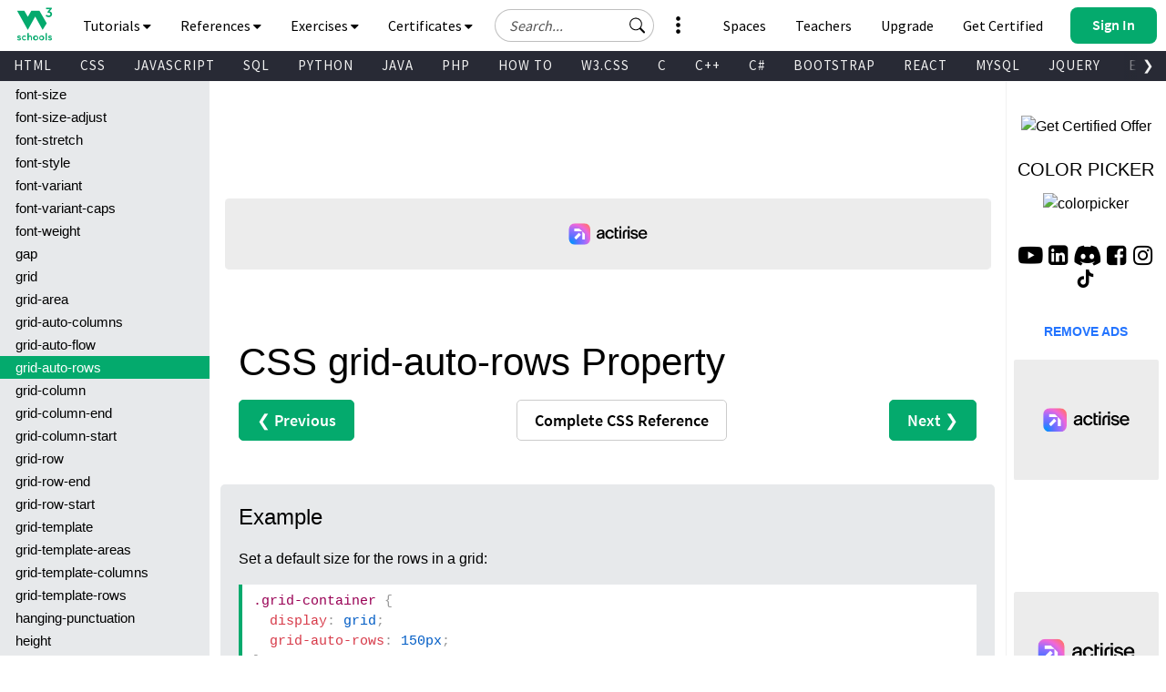

--- FILE ---
content_type: application/javascript
request_url: https://www.w3schools.com/lib/w3schools_features.js?update=20260114
body_size: 2737
content:
function displayInternalFeatures() {
  var internalFeatureRnd = Math.floor(Math.random() * (5 - 1)) + 1;
  function addTryitSpaces(subject,spacesurl) {
    let spacesButt = document.createElement("a");
    let ribb = document.createElement("span");
    spacesButt.innerHTML="Get your own " + subject + " Server"
    if (subject == "TypeScript") {
      if (innerWidth < 500) {
        spacesButt.innerHTML="Get your own TS Server";
      }
    }
    spacesButt.classList.add("ws-black", "ws-hover-black", "spaces-tryit", "ga-featured");
    spacesButt.href=spacesurl;
    spacesButt.setAttribute("title", "W3Schools Spaces");
    spacesButt.setAttribute("target", "_blank");

    var tryits = document.getElementsByClassName("w3-example");
    for (var i = 0; i < tryits.length; i++) {
      if (tryits[i].firstElementChild.nodeName == "H3") {
        tryits[i].firstElementChild.appendChild(spacesButt.cloneNode(true));
        break;
      }
    }
  }
  function addTryitBootcamp(bootcampId) {
    const BOOTCAMP_NEXT_START_LIST = [
      { id: "web-development", start: "2026-03-16" },
      { id: "html-css", start: "2026-03-17" },
      { id: "javascript", start: "2026-04-07" },
      { id: "react", start: "2026-06-16" },
      { id: "nodejs", start: "2026-05-05" },
      { id: "devops", start: "2026-07-28" },
      { id: "python", start: "2026-03-17" },
      { id: "sql", start: "2026-03-23" }
    ];
    function calculateDaysUntil(futureDateString) {
      const currentDate = new Date();
      const futureDate = new Date(futureDateString);
      currentDate.setHours(0, 0, 0, 0);
      futureDate.setHours(0, 0, 0, 0);
      const timeDifference = futureDate.getTime() - currentDate.getTime();
      const oneDayInMilliseconds = 1000 * 60 * 60 * 24;
      const daysDifference = Math.ceil(timeDifference / oneDayInMilliseconds);
      return daysDifference;
    }
    const targetDate = BOOTCAMP_NEXT_START_LIST.find(item => item.id === bootcampId)?.start;
    const daysUntilTarget = calculateDaysUntil(targetDate);
    let bootcamptext=document.getElementById("upperfeatureshowcase-text");
    bootcamptext.style.color = "#04AA6D";
    bootcamptext.style.fontFamily = 'Source Sans Pro';
    bootcamptext.style.position = 'absolute';
    bootcamptext.style.transform = 'translate(-50%, -50%)';
    bootcamptext.style.fontWeight = 'bold';
    function updateBootcampTextPosition() {
      const isMax1260 = window.matchMedia('(max-width: 1260px)').matches;
      const isMax1700 = window.matchMedia('(max-width: 1700px)').matches;
      let top = '67%';
      let left = '16%';
      let fontSize = '48px';
      if (isMax1260) {
        top = '64%';
        left = '50%';
        fontSize = '36px';
      } else if (isMax1700) {
        top = '68%';
        left = '39%';
        fontSize = '48px';
      } else {
        top = '68%';
        left = '15%';
        fontSize = '48px';
      }
      bootcamptext.style.top = top;
      bootcamptext.style.left = left;
      bootcamptext.style.fontSize = fontSize;
    }
    updateBootcampTextPosition();
    window.addEventListener('resize', updateBootcampTextPosition);
    document.getElementById("upperfeatureshowcase-text").innerHTML = daysUntilTarget;
    bootcamptext.style.display = "block";
  }

  var upimgsubject1 = "";
  var uplink1 = "https://campus.w3schools.com/products/w3schools-full-access-course";
  var upclass1 = "ga-2026-fullaccess";
  var upimgstart1 = "/images/img_2026_fullaccess_";
  var upimgend1 = ".webp";
  var upimgsubject2 = "";
  var uplink2 = "/bootcamp/index.php";
  var upclass2 = "ga-2026-miniboot";
  var upimgstart2 = "/images/img_2026_miniboot_";
  var upimgend2 = ".webp";
  var upimgsubject3 = "";
  var uplink3 = "/bootcamp/web-development.php";
  var upclass3 = "ga-2026-bootcamp";
  var upimgstart3 = "/images/img_2026_bootcamp_";
  var upimgend3 = ".webp";
  var upimgsubject3 = "";
  var uplink4 = "https://campus.w3schools.com/collections/course-catalog";
  var upclass4 = "ga-2026-cert";
  var upimgstart4 = "/images/img_2026_cert_";
  var upimgend4 = ".webp";
  var upimgsubject4 = "";
  var uplink5 = "/academy/index.php";
  var upclass5 = "ga-2026-academy";
  var upimgstart5 = "/images/img_2026_academy_";
  var upimgend5 = ".webp";
  var upimgsubject5 = "";

  var upshowcase120 = document.getElementById("upperfeatureshowcase120");
  var upshowcase160 = document.getElementById("upperfeatureshowcase160");
  var upshowcase300 = document.getElementById("upperfeatureshowcase300");
  var upshowcase3001 = document.getElementById("upperfeatureshowcase3001");
  var upshowcaselink = document.getElementById("upperfeatureshowcaselink");

  switch (subjectFolder) {
    case "accessibility":
      upimgsubject4 = subjectFolder + "_";
      uplink4 = "https://campus.w3schools.com/collections/course-catalog/products/accessibility-course";
      upclass4 = "ga-2026-cert-" + subjectFolder;
      break;
    case "angular":
      addTryitSpaces("Angular","/angular/angular_server.asp");
      upimgsubject2 = "js_";
      uplink2 = "/bootcamp/javascript.php";
      upclass2 = "ga-2026-miniboot-" + subjectFolder;
      upimgstart2 = "/images/img_2026_miniboot_";
      upimgend2 = ".webp";
      if (subjectFolder == "angular" && internalFeatureRnd == 2) {
        addTryitBootcamp("javascript");
      };
      upimgsubject4 = subjectFolder + "_";
      uplink4 = "https://campus.w3schools.com/collections/certifications/products/angularjs-certificate";
      upclass4 = "ga-2026-cert-" + subjectFolder;
      break;
    case "angularjs":
      //upimgsubject4 = subjectFolder + "_";
      //uplink4 = "";
      //upclass4 = "ga-2026-cert-" + subjectFolder;
    break;
    case "asp":
      break;
    case "aws":
      //upimgsubject2 = subjectFolder + "_";
      //uplink2 = "https://campus.w3schools.com/collections/course-catalog/products/accessibility-course";
      //upclass2 = "ga-top-course-" + subjectFolder + "-25";
      break;
    case "bash":
      upimgsubject4 = subjectFolder + "_";
      uplink4 = "https://campus.w3schools.com/collections/certifications/products/bash-certification-exam";
      upclass4 = "ga-2026-cert-" + subjectFolder;
    break;
    case "bootstrap":
      upimgsubject2 = "html_";
      uplink2 = "/bootcamp/html-css.php";
      upclass2 = "ga-2026-miniboot-" + subjectFolder;
      upimgstart2 = "/images/img_2026_miniboot_";
      upimgend2 = ".webp";
      if (subjectFolder == "bootstrap" && internalFeatureRnd == 2) {
        addTryitBootcamp("html-css");
      };
      upimgsubject4 = subjectFolder + "_";
      uplink4 = "https://campus.w3schools.com/collections/course-catalog/products/learn-bootstrap-5";
      upclass4 = "ga-2026-cert-" + subjectFolder;
      break;
    case "bootstrap4":
      upimgsubject2 = "html_";
      uplink2 = "/bootcamp/html-css.php";
      upclass2 = "ga-2026-miniboot-" + subjectFolder;
      upimgstart2 = "/images/img_2026_miniboot_";
      upimgend2 = ".webp";
      if (subjectFolder == "bootstrap4" && internalFeatureRnd == 2) {
        addTryitBootcamp("html-css");
      };
      upimgsubject4 = subjectFolder + "_";
      uplink4 = "https://campus.w3schools.com/collections/course-catalog/products/learn-bootstrap-5";
      upclass4 = "ga-2026-cert-" + subjectFolder;
      break;
    case "bootstrap5":
      upimgsubject2 = "html_";
      uplink2 = "/bootcamp/html-css.php";
      upclass2 = "ga-2026-miniboot-" + subjectFolder;
      upimgstart2 = "/images/img_2026_miniboot_";
      upimgend2 = ".webp";
      if (subjectFolder == "bootstrap5" && internalFeatureRnd == 2) {
        addTryitBootcamp("html-css");
      };
      upimgsubject4 = subjectFolder + "_";
      uplink4 = "https://campus.w3schools.com/collections/course-catalog/products/learn-bootstrap-5";
      upclass4 = "ga-2026-cert-" + subjectFolder;
      break;
    case "c":
      upimgsubject4 = subjectFolder + "_";
      uplink4 = "https://campus.w3schools.com/collections/course-catalog/products/learn-c";
      upclass4 = "ga-2026-cert-" + subjectFolder;
      break;
    case "cpp":
      upimgsubject4 = subjectFolder + "_";
      uplink4 = "https://campus.w3schools.com/collections/course-catalog/products/c-course-1";
      upclass4 = "ga-2026-cert-" + subjectFolder;
      break;
    case "cs":
      upimgsubject4 = subjectFolder + "_";
      uplink4 = "https://campus.w3schools.com/collections/course-catalog/products/c-course";
      upclass4 = "ga-2026-cert-" + subjectFolder;
      addTryitSpaces("C#","/cs/cs_server.php");
      break;
    case "css":
      upimgsubject2 = "html_";
      uplink2 = "/bootcamp/html-css.php";
      upclass2 = "ga-2026-miniboot-" + subjectFolder;
      upimgstart2 = "/images/img_2026_miniboot_";
      upimgend2 = ".webp";
      if (subjectFolder == "css" && internalFeatureRnd == 2) {
        addTryitBootcamp("html-css");
      };
      upimgsubject4 = subjectFolder + "_";
      uplink4 = "https://campus.w3schools.com/collections/course-catalog/products/css-course";
      upclass4 = "ga-2026-cert-" + subjectFolder;
      break;
    case "cssref":
      upimgsubject2 = "html_";
      uplink2 = "/bootcamp/html-css.php";
      upclass2 = "ga-2026-miniboot-" + subjectFolder;
      upimgstart2 = "/images/img_2026_miniboot_";
      upimgend2 = ".webp";
      if (subjectFolder == "cssref" && internalFeatureRnd == 2) {
        addTryitBootcamp("html-css");
      };
      upimgsubject4 = "css_";
      uplink4 = "https://campus.w3schools.com/collections/course-catalog/products/css-course";
      upclass4 = "ga-2026-cert-" + subjectFolder;
      break;
    case "cybersecurity":
      upimgsubject4 = subjectFolder + "_";
      uplink4 = "https://campus.w3schools.com/collections/course-catalog/products/cyber-security-course";
      upclass4 = "ga-2026-cert-" + subjectFolder;
      break;
    case "datascience":
      upimgsubject4 = subjectFolder + "_";
      uplink4 = "https://campus.w3schools.com/collections/certifications/products/dsa-certification-exam";
      upclass4 = "ga-2026-cert-" + subjectFolder;
      break;
    case "django":
      upimgsubject2 = "python_";
      uplink2 = "/bootcamp/python.php";
      upclass2 = "ga-2026-miniboot-" + subjectFolder;
      upimgstart2 = "/images/img_2026_miniboot_";
      upimgend2 = ".webp";
      if (subjectFolder == "django" && internalFeatureRnd == 2) {
        addTryitBootcamp("python");
      };
      upimgsubject4 = subjectFolder + "_";
      uplink4 = "https://campus.w3schools.com/collections/course-catalog/products/learn-django";
      upclass4 = "ga-2026-cert-" + subjectFolder;
      addTryitSpaces("Django","/django/django_server.php");
      break;
    case "dsa":
      upimgsubject4 = "datascience_";
      uplink4 = "https://campus.w3schools.com/collections/certifications/products/dsa-certification-exam";
      upclass4 = "ga-2026-cert-" + subjectFolder;
      break;
    case "excel":
      upimgsubject4 = subjectFolder + "_";
      uplink4 = "https://campus.w3schools.com/collections/course-catalog/products/learn-excel";
      upclass4 = "ga-2026-cert-" + subjectFolder;
      break;
    case "git":
      upimgsubject4 = subjectFolder + "_";
      uplink4 = "https://campus.w3schools.com/collections/course-catalog/products/learn-git";
      upclass4 = "ga-2026-cert-" + subjectFolder;
      break;
    case "go":
      upimgsubject4 = subjectFolder + "_";
      uplink4 = "https://campus.w3schools.com/collections/certifications/products/go-certificate";
      upclass4 = "ga-2026-cert-" + subjectFolder;      
      break;
    case "html":
      upimgsubject2 = "html_";
      uplink2 = "/bootcamp/html-css.php";
      upclass2 = "ga-2026-miniboot-" + subjectFolder;
      upimgstart2 = "/images/img_2026_miniboot_";
      upimgend2 = ".webp";
      if (subjectFolder == "html" && internalFeatureRnd == 2) {
        addTryitBootcamp("html-css");
      };
      upimgsubject4 = subjectFolder + "_";
      uplink4 = "https://campus.w3schools.com/collections/course-catalog/products/html-course";
      upclass4 = "ga-2026-cert-" + subjectFolder;  
      break;
    case "java":
      upimgsubject4 = subjectFolder + "_";
      uplink4 = "https://campus.w3schools.com/collections/course-catalog/products/java-course";
      upclass4 = "ga-2026-cert-" + subjectFolder;  
      addTryitSpaces("Java","/java/java_server.asp");
      break;
    case "jquery":
      upimgsubject2 = "js_";
      uplink2 = "/bootcamp/javascript.php";
      upclass2 = "ga-2026-miniboot-" + subjectFolder;
      upimgstart2 = "/images/img_2026_miniboot_";
      upimgend2 = ".webp";
      if (subjectFolder == "jquery" && internalFeatureRnd == 2) {
        addTryitBootcamp("javascript");
      };
      upimgsubject4 = subjectFolder + "_";
      uplink4 = "https://campus.w3schools.com/collections/course-catalog/products/jquery-course";
      upclass4 = "ga-2026-cert-" + subjectFolder;  
      break;
    case "js":
      upimgsubject2 = "js_";
      uplink2 = "/bootcamp/javascript.php";
      upclass2 = "ga-2026-miniboot-" + subjectFolder;
      upimgstart2 = "/images/img_2026_miniboot_";
      upimgend2 = ".webp";
      if (subjectFolder == "js" && internalFeatureRnd == 2) {
        addTryitBootcamp("javascript");
      };
      upimgsubject4 = subjectFolder + "_";
      uplink4 = "https://campus.w3schools.com/collections/course-catalog/products/javascript-course";
      upclass4 = "ga-2026-cert-" + subjectFolder;  
      break;
    case "jsref":
      upimgsubject2 = "js_";
      uplink2 = "/bootcamp/javascript.php";
      upclass2 = "ga-2026-miniboot-" + subjectFolder;
      upimgstart2 = "/images/img_2026_miniboot_";
      upimgend2 = ".webp";
      if (subjectFolder == "jsref" && internalFeatureRnd == 2) {
        addTryitBootcamp("javascript");
      };
      upimgsubject4 = "js_";
      uplink4 = "https://campus.w3schools.com/collections/course-catalog/products/javascript-course";
      upclass4 = "ga-2026-cert-" + subjectFolder;  
      break;
    case "kotlin":
      upimgsubject4 = subjectFolder + "_";
      uplink4 = "https://campus.w3schools.com/collections/course-catalog/products/learn-kotlin";
      upclass4 = "ga-2026-cert-" + subjectFolder;  
      break;
    case "mongodb":
      upimgsubject4 = subjectFolder + "_";
      uplink4 = "https://campus.w3schools.com/collections/course-catalog/products/learn-mongodb";
      upclass4 = "ga-2026-cert-" + subjectFolder;  
      break;
    case "mysql":
      upimgsubject2 = "sql_";
      uplink2 = "/bootcamp/sql.php";
      upclass2 = "ga-2026-miniboot-" + subjectFolder;
      upimgstart2 = "/images/img_2026_miniboot_";
      upimgend2 = ".webp";
      if (subjectFolder == "mysql" && internalFeatureRnd == 2) {
        addTryitBootcamp("sql");
      };
      upimgsubject4 = subjectFolder + "_";
      uplink4 = "https://campus.w3schools.com/collections/course-catalog/products/learn-mysql-1";
      upclass4 = "ga-2026-cert-" + subjectFolder;  
      addTryitSpaces("SQL","/sql/sql_server.asp");
      break;
    case "nodejs":
      upimgsubject2 = "nodejs_";
      uplink2 = "/bootcamp/nodejs.php";
      upclass2 = "ga-2026-miniboot-" + subjectFolder;
      upimgstart2 = "/images/img_2026_miniboot_";
      upimgend2 = ".webp";
      if (subjectFolder == "nodejs" && internalFeatureRnd == 2) {
        addTryitBootcamp("nodejs");
      };
      upimgsubject4 = subjectFolder + "_";
      uplink4 = "https://campus.w3schools.com/collections/course-catalog/products/learn-node-js";
      upclass4 = "ga-2026-cert-" + subjectFolder;  
      addTryitSpaces("Node.js","/nodejs/nodejs_server.asp");
      break; 
    case "numpy":
      upimgsubject2 = "python_";
      uplink2 = "/bootcamp/python.php";
      upclass2 = "ga-2026-miniboot-" + subjectFolder;
      upimgstart2 = "/images/img_2026_miniboot_";
      upimgend2 = ".webp";
      if (subjectFolder == "numpy" && internalFeatureRnd == 2) {
        addTryitBootcamp("python");
      };
      upimgsubject4 = subjectFolder + "_";
      uplink4 = "https://campus.w3schools.com/collections/course-catalog/products/numpy-course";
      upclass4 = "ga-2026-cert-" + subjectFolder;  
      addTryitSpaces("Python","/python/python_server.asp");
      break;
    case "pandas":
      upimgsubject2 = "python_";
      uplink2 = "/bootcamp/python.php";
      upclass2 = "ga-2026-miniboot-" + subjectFolder;
      upimgstart2 = "/images/img_2026_miniboot_";
      upimgend2 = ".webp";
      if (subjectFolder == "pandas" && internalFeatureRnd == 2) {
        addTryitBootcamp("python");
      };
      upimgsubject4 = subjectFolder + "_";
      uplink4 = "https://campus.w3schools.com/collections/course-catalog/products/pandas-course";
      upclass4 = "ga-2026-cert-" + subjectFolder;  
      addTryitSpaces("Python","/python/python_server.asp");
      break;
    case "php":
      upimgsubject4 = subjectFolder + "_";
      uplink4 = "https://campus.w3schools.com/collections/course-catalog/products/php-course";
      upclass4 = "ga-2026-cert-" + subjectFolder;  
      addTryitSpaces("PHP","/php/php_server.asp");
      break;
    case "postgresql":
      upimgsubject2 = "sql_";
      uplink2 = "/bootcamp/sql.php";
      upclass2 = "ga-2026-miniboot-" + subjectFolder;
      upimgstart2 = "/images/img_2026_miniboot_";
      upimgend2 = ".webp";
      if (subjectFolder == "postgresql" && internalFeatureRnd == 2) {
        addTryitBootcamp("sql");
      };
      upimgsubject4 = subjectFolder + "_";
      uplink4 = "https://campus.w3schools.com/collections/course-catalog/products/learn-postgresql";
      upclass4 = "ga-2026-cert-" + subjectFolder;  
      break;
    case "react":
      upimgsubject2 = "reactjs_";
      uplink2 = "/bootcamp/react.php";
      upclass2 = "ga-2026-miniboot-" + subjectFolder;
      upimgstart2 = "/images/img_2026_miniboot_";
      upimgend2 = ".webp";
      if (subjectFolder == "react" && internalFeatureRnd == 2) {
        addTryitBootcamp("react");
      };
      addTryitSpaces("React.js","/react/react_server.asp");
      upimgsubject4 = subjectFolder + "_";
      uplink4 = "https://campus.w3schools.com/collections/course-catalog/products/react-js-course";
      upclass4 = "ga-2026-cert-" + subjectFolder;  
      break;
    case "r":
      upimgsubject4 = subjectFolder + "_";
      uplink4 = "https://campus.w3schools.com/collections/course-catalog/products/r-course";
      upclass4 = "ga-2026-cert-" + subjectFolder;  
      break;
    case "sass":
      //upimgsubject2 = subjectFolder + "_";
      //uplink2 = "https://campus.w3schools.com/products/sass-certificate";
      //upclass2 = "ga-top-course-" + subjectFolder + "-25";
      //upimgsubject4 = subjectFolder + "_";
      //uplink4 = "https://www.w3schools.com/academy/index.php";
      //upclass4 = "ga-top-academy-" + subjectFolder + "-25";
      break;
    case "scipy":
      upimgsubject2 = "python_";
      uplink2 = "/bootcamp/python.php";
      upclass2 = "ga-2026-miniboot-" + subjectFolder;
      upimgstart2 = "/images/img_2026_miniboot_";
      upimgend2 = ".webp";
      if (subjectFolder == "scipy" && internalFeatureRnd == 2) {
        addTryitBootcamp("python");
      };
      upimgsubject4 = subjectFolder + "_";
      uplink4 = "https://campus.w3schools.com/collections/course-catalog/products/learn-scipy";
      upclass4 = "ga-2026-cert-" + subjectFolder;  
      addTryitSpaces("Python","/python/python_server.asp");
      break;
    case "sql":
      upimgsubject2 = "sql_";
      uplink2 = "/bootcamp/sql.php";
      upclass2 = "ga-2026-miniboot-" + subjectFolder;
      upimgstart2 = "/images/img_2026_miniboot_";
      upimgend2 = ".webp";
      if (subjectFolder == "sql" && internalFeatureRnd == 2) {
        addTryitBootcamp("sql");
      };
      upimgsubject4 = subjectFolder + "_";
      uplink4 = "https://campus.w3schools.com/collections/course-catalog/products/sql-course";
      upclass4 = "ga-2026-cert-" + subjectFolder;  
      addTryitSpaces("SQL","/sql/sql_server.asp");
      break;
    case "statistics":
      //upimgsubject2 = subjectFolder + "_";
      //uplink2 = "https://campus.w3schools.com/products/statistics-certificate";
      //upclass2 = "ga-top-course-" + subjectFolder + "-25";
      //upimgsubject4 = subjectFolder + "_";
      //uplink4 = "https://www.w3schools.com/academy/index.php";
      //upclass4 = "ga-top-academy-" + subjectFolder + "-25";
      addTryitSpaces("Python","/python/python_server.asp");
      break;
    case "tags":
      upimgsubject2 = "html_";
      uplink2 = "/bootcamp/html-css.php";
      upclass2 = "ga-2026-miniboot-" + subjectFolder;
      upimgstart2 = "/images/img_2026_miniboot_";
      upimgend2 = ".webp";
      if (subjectFolder == "tags" && internalFeatureRnd == 2) {
        addTryitBootcamp("html-css");
      };
      upimgsubject4 = "html_";
      uplink4 = "https://campus.w3schools.com/collections/course-catalog/products/html-course";
      upclass4 = "ga-2026-cert-" + subjectFolder;  
      break;
    case "typescript":
      upimgsubject4 = subjectFolder + "_";
      uplink4 = "https://campus.w3schools.com/collections/course-catalog/products/learn-typescript";
      upclass4 = "ga-2026-cert-" + subjectFolder;  
      addTryitSpaces("TypeScript","/spaces/");
      break;
    case "vue":
      upimgsubject2 = "js_";
      uplink2 = "/bootcamp/javascript.php";
      upclass2 = "ga-2026-miniboot-" + subjectFolder;
      upimgstart2 = "/images/img_2026_miniboot_";
      upimgend2 = ".webp";
      if (subjectFolder == "vue" && internalFeatureRnd == 2) {
        addTryitBootcamp("javascript");
      };
      upimgsubject4 = subjectFolder + "_";
      uplink4 = "https://campus.w3schools.com/collections/course-catalog/products/learn-vue-js";
      upclass4 = "ga-2026-cert-" + subjectFolder;  
      addTryitSpaces("Vue","/vue/vue_server.php");
      break;
    case "w3css":
      break;
    case "xml":
      upimgsubject4 = subjectFolder + "_";
      uplink4 = "https://campus.w3schools.com/collections/course-catalog/products/xml-course";
      upclass4 = "ga-2026-cert-" + subjectFolder; 
      break;
    case "python":
      upimgsubject2 = "python_";
      uplink2 = "/bootcamp/python.php";
      upclass2 = "ga-2026-miniboot-" + subjectFolder;
      upimgstart2 = "/images/img_2026_miniboot_";
      upimgend2 = ".webp";
      if (subjectFolder == "python" && internalFeatureRnd == 2) {
        addTryitBootcamp("python");
      };
      upimgsubject4 = subjectFolder + "_";
      uplink4 = "https://campus.w3schools.com/collections/course-catalog/products/python-course";
      upclass4 = "ga-2026-cert-" + subjectFolder;
      addTryitSpaces("Python","/python/python_server.asp");
      break;
    default:
      upimgsubject1 = "";
      upimgsubject2 = "";
      upimgsubject3 = "";
      upimgsubject4 = "";
      upimgsubject5 = "";
      loimgsubject1 = "";
      loimgsubject2 = "";
      loimgsubject3 = "";
      loimgsubject4 = "";
      loimgsubject5 = "";
  }

  upshowcaselink.classList.remove("ga-2026-fullaccess");
    if (internalFeatureRnd == 1) {
    upshowcase120.srcset = upimgstart1 + upimgsubject1 + "120" + upimgend1;
    upshowcase160.srcset = upimgstart1 + upimgsubject1 + "160" + upimgend1;
    upshowcase300.src = upimgstart1 + upimgsubject1 + "300" + upimgend1;
    upshowcase3001.srcset = upimgstart1 + upimgsubject1 + "300" + upimgend1;
    upshowcaselink.href = uplink1;
    upshowcaselink.classList.add(upclass1);
  } else if (internalFeatureRnd == 2) {
    upshowcase120.srcset = upimgstart2 + upimgsubject2 + "120" + upimgend2;
    upshowcase160.srcset = upimgstart2 + upimgsubject2 + "160" + upimgend2;
    upshowcase300.src = upimgstart2 + upimgsubject2 + "300" + upimgend2;
    upshowcase3001.srcset = upimgstart2 + upimgsubject2 + "300" + upimgend2;
    upshowcaselink.href = uplink2;
    upshowcaselink.classList.add(upclass2);
  } else if (internalFeatureRnd == 3) {
    upshowcase120.srcset = upimgstart3 + upimgsubject3 + "120" + upimgend3;
    upshowcase160.srcset = upimgstart3 + upimgsubject3 + "160" + upimgend3;
    upshowcase300.src = upimgstart3 + upimgsubject3 + "300" + upimgend3;
    upshowcase3001.srcset = upimgstart3 + upimgsubject3 + "300" + upimgend3;
    upshowcaselink.href = uplink3;
    upshowcaselink.classList.add(upclass3);
    addTryitBootcamp("web-development");
  } else if (internalFeatureRnd == 4) {
    upshowcase120.srcset = upimgstart4 + upimgsubject4 + "120" + upimgend4;
    upshowcase160.srcset = upimgstart4 + upimgsubject4 + "160" + upimgend4;
    upshowcase300.src = upimgstart4 + upimgsubject4 + "300" + upimgend4;
    upshowcase3001.srcset = upimgstart4 + upimgsubject4 + "300" + upimgend4;
    upshowcaselink.href = uplink4;
    upshowcaselink.classList.add(upclass4);
  } else if (internalFeatureRnd == 5) {
    upshowcase120.srcset = upimgstart5 + upimgsubject5 + "120" + upimgend5;
    upshowcase160.srcset = upimgstart4 + upimgsubject5 + "160" + upimgend5;
    upshowcase300.src = upimgstart5 + upimgsubject5 + "300" +  upimgend5;
    upshowcase3001.srcset = upimgstart5 + upimgsubject5 + "300" + upimgend5;
    upshowcaselink.href = uplink5;
    upshowcaselink.classList.add(upclass5);
  }
}
